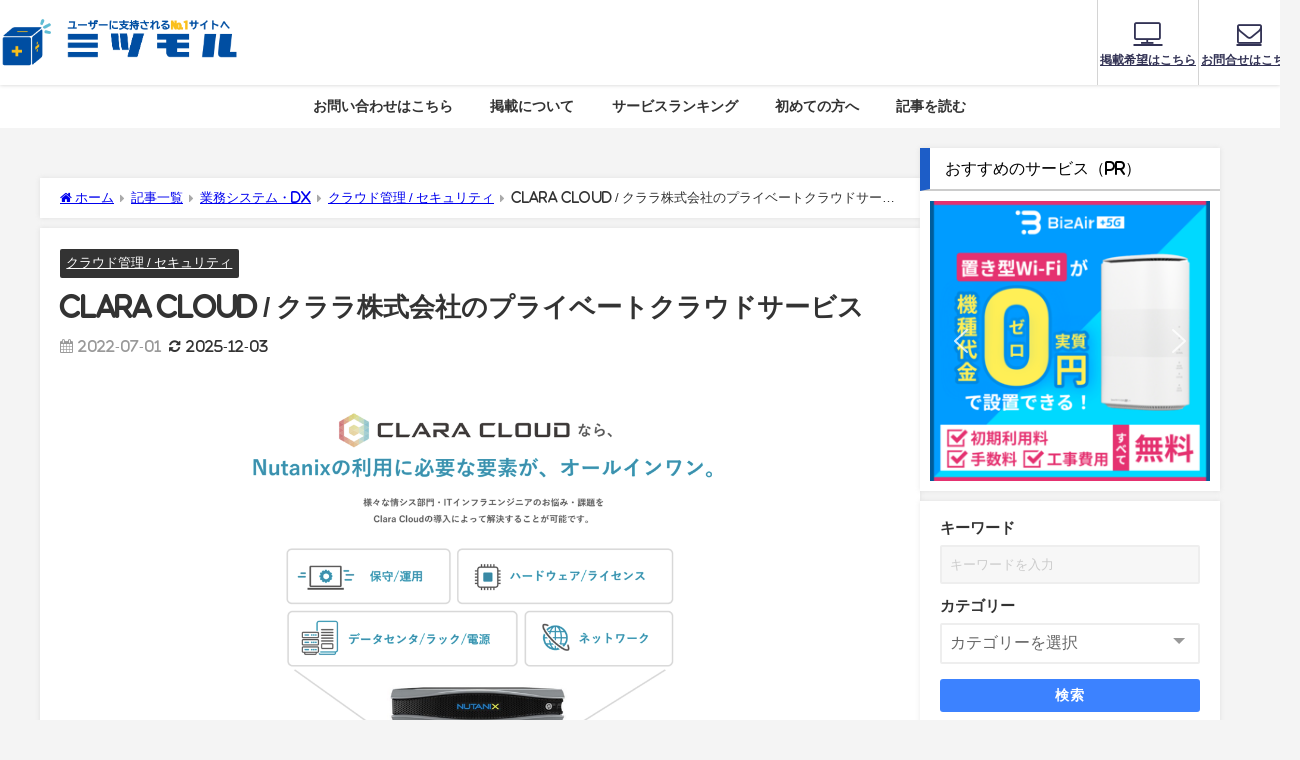

--- FILE ---
content_type: text/html; charset=UTF-8
request_url: https://mitsu-moru.com/claracloud/
body_size: 20340
content:
<!DOCTYPE html><html lang="ja"><head><meta charset="utf-8"><meta http-equiv="X-UA-Compatible" content="IE=edge"><meta name="viewport" content="width=device-width, initial-scale=1" /><link media="all" href="https://mitsu-moru.com/wp-content/cache/autoptimize/css/autoptimize_78e99b8086bba394f1c1d1792823aadc.css" rel="stylesheet"><link media="screen" href="https://mitsu-moru.com/wp-content/cache/autoptimize/css/autoptimize_00df71b5809d374b00ce03791ac8fac1.css" rel="stylesheet"><title>Clara Cloud / クララ株式会社のプライベートクラウドサービス | ミツモル | 法人向けサービスの見積もりはミツモルへ！！</title><meta name="description" content=" 月額定額・初期費用無料のプライベートクラウド  Clara Cloudは、ITインフラの煩わしい保守管理作業から情報システムやIT部門を開放し、企業の生産性向上とDX推進を支える次世代型クラウド基盤"><meta name="thumbnail" content="https://mitsu-moru.com/wp-content/uploads/2022/06/スクリーンショット-2022-06-25-9.59.36-150x150.png" /><meta property="og:locale" content="ja_JP" /><meta property="og:title" content="Clara Cloud / クララ株式会社のプライベートクラウドサービス" /><meta property="og:description" content=" 月額定額・初期費用無料のプライベートクラウド  Clara Cloudは、ITインフラの煩わしい保守管理作業から情報システムやIT部門を開放し、企業の生産性向上とDX推進を支える次世代型クラウド基盤" /><meta property="og:type" content="article" /><meta property="og:url" content="https://mitsu-moru.com/claracloud/" /><meta property="og:image" content="https://mitsu-moru.com/wp-content/uploads/2022/06/スクリーンショット-2022-06-25-9.59.36.png" /><meta property="og:site_name" content="ミツモル" /><meta name="twitter:card" content="summary_large_image" /><meta name="twitter:title" content="Clara Cloud / クララ株式会社のプライベートクラウドサービス" /><meta name="twitter:url" content="https://mitsu-moru.com/claracloud/" /><meta name="twitter:description" content=" 月額定額・初期費用無料のプライベートクラウド  Clara Cloudは、ITインフラの煩わしい保守管理作業から情報システムやIT部門を開放し、企業の生産性向上とDX推進を支える次世代型クラウド基盤" /><meta name="twitter:image" content="https://mitsu-moru.com/wp-content/uploads/2022/06/スクリーンショット-2022-06-25-9.59.36.png" /><link rel="canonical" href="https://mitsu-moru.com/claracloud/"><link rel="shortcut icon" href=""> <!--[if IE]><link rel="shortcut icon" href=""> <![endif]--><link rel="apple-touch-icon" href="" /><meta name='robots' content='max-image-preview' /><link rel='dns-prefetch' href='//cdnjs.cloudflare.com' /><link rel="alternate" type="application/rss+xml" title="ミツモル &raquo; フィード" href="https://mitsu-moru.com/feed/" /><link rel="alternate" type="application/rss+xml" title="ミツモル &raquo; コメントフィード" href="https://mitsu-moru.com/comments/feed/" /><link rel="alternate" type="application/rss+xml" title="ミツモル &raquo; Clara Cloud / クララ株式会社のプライベートクラウドサービス のコメントのフィード" href="https://mitsu-moru.com/claracloud/feed/" /><link rel="alternate" title="oEmbed (JSON)" type="application/json+oembed" href="https://mitsu-moru.com/wp-json/oembed/1.0/embed?url=https%3A%2F%2Fmitsu-moru.com%2Fclaracloud%2F" /><link rel="alternate" title="oEmbed (XML)" type="text/xml+oembed" href="https://mitsu-moru.com/wp-json/oembed/1.0/embed?url=https%3A%2F%2Fmitsu-moru.com%2Fclaracloud%2F&#038;format=xml" /> <script type="text/javascript"src="https://mitsu-moru.com/wp-includes/js/jquery/jquery.min.js?ver=3.7.1&amp;theme=6.0.70" id="jquery-core-js"></script> <script type="text/javascript" id="wpdm-frontjs-js-extra">var wpdm_url = {"home":"https://mitsu-moru.com/","site":"https://mitsu-moru.com/","ajax":"https://mitsu-moru.com/wp-admin/admin-ajax.php"};
var wpdm_js = {"spinner":"\u003Ci class=\"fas fa-sun fa-spin\"\u003E\u003C/i\u003E","client_id":"73cea3c2d9b01f2675d79fcba1f01dbc"};
var wpdm_strings = {"pass_var":"Password Verified!","pass_var_q":"Please click following button to start download.","start_dl":"Start Download"};
//# sourceURL=wpdm-frontjs-js-extra</script> <link rel="https://api.w.org/" href="https://mitsu-moru.com/wp-json/" /><link rel="alternate" title="JSON" type="application/json" href="https://mitsu-moru.com/wp-json/wp/v2/posts/15743" /><link rel="EditURI" type="application/rsd+xml" title="RSD" href="https://mitsu-moru.com/xmlrpc.php?rsd" /><meta name="generator" content="WordPress 6.9" /><link rel='shortlink' href='https://mitsu-moru.com/?p=15743' /> <script type="text/javascript">(function(c,l,a,r,i,t,y){
					c[a]=c[a]||function(){(c[a].q=c[a].q||[]).push(arguments)};t=l.createElement(r);t.async=1;
					t.src="https://www.clarity.ms/tag/"+i+"?ref=wordpress";y=l.getElementsByTagName(r)[0];y.parentNode.insertBefore(t,y);
				})(window, document, "clarity", "script", "um9gljrxap");</script> <meta name="google-site-verification" content="lEkCDUQEbD78RkcPmgQq9Zduz9IUDUnYCSeIpxobIUk" />  <script>(function(w,d,s,l,i){w[l]=w[l]||[];w[l].push({'gtm.start':
new Date().getTime(),event:'gtm.js'});var f=d.getElementsByTagName(s)[0],
j=d.createElement(s),dl=l!='dataLayer'?'&l='+l:'';j.async=true;j.src=
'https://www.googletagmanager.com/gtm.js?id='+i+dl;f.parentNode.insertBefore(j,f);
})(window,document,'script','dataLayer','GTM-T3LWTT6');</script> <script type="application/ld+json" class="json-ld">[
    {
        "@context": "https://schema.org",
        "@type": "BlogPosting",
        "mainEntityOfPage": {
            "@type": "WebPage",
            "@id": "https://mitsu-moru.com/claracloud/"
        },
        "headline": "Clara Cloud / クララ株式会社のプライベートクラウドサービス",
        "image": [
            "https://mitsu-moru.com/wp-content/uploads/2022/06/スクリーンショット-2022-06-25-9.59.36.png",
            "https://mitsu-moru.com/wp-content/uploads/2022/06/スクリーンショット-2022-06-25-9.59.36-300x169.png",
            "https://mitsu-moru.com/wp-content/uploads/2022/06/スクリーンショット-2022-06-25-9.59.36-150x150.png"
        ],
        "description": " 月額定額・初期費用無料のプライベートクラウド  Clara Cloudは、ITインフラの煩わしい保守管理作業から情報システムやIT部門を開放し、企業の生産性向上とDX推進を支える次世代型クラウド基盤",
        "datePublished": "2022-07-01T13:52:51+09:00",
        "dateModified": "2025-12-03T15:02:09+09:00",
        "articleSection": [
            "クラウド管理 / セキュリティ"
        ],
        "author": {
            "@type": "Person",
            "name": "MoreAndMoreMoreAndMore",
            "url": "https://mitsu-moru.com/author/moreandmore/"
        },
        "publisher": {
            "@context": "http://schema.org",
            "@type": "Organization",
            "name": "ミツモル",
            "description": "",
            "logo": {
                "@type": "ImageObject",
                "url": "https://mitsu-moru.com/wp-content/uploads/2021/12/ミツモルロゴ-1.png"
            }
        }
    }
]</script> <link rel="icon" href="https://mitsu-moru.com/wp-content/uploads/2021/10/cropped-cropped-mitsumoru_blue-1-32x32.png" sizes="32x32" /><link rel="icon" href="https://mitsu-moru.com/wp-content/uploads/2021/10/cropped-cropped-mitsumoru_blue-1-192x192.png" sizes="192x192" /><link rel="apple-touch-icon" href="https://mitsu-moru.com/wp-content/uploads/2021/10/cropped-cropped-mitsumoru_blue-1-180x180.png" /><meta name="msapplication-TileImage" content="https://mitsu-moru.com/wp-content/uploads/2021/10/cropped-cropped-mitsumoru_blue-1-270x270.png" /><meta name="generator" content="WordPress Download Manager 3.2.92" /> <script src="https://www.youtube.com/iframe_api"></script> <link rel='stylesheet'  href='https://maxcdn.bootstrapcdn.com/font-awesome/4.7.0/css/font-awesome.min.css'  media='all'><link rel='stylesheet'  href='https://cdnjs.cloudflare.com/ajax/libs/lity/2.3.1/lity.min.css'  media='all'> <script>(function(){this._N2=this._N2||{_r:[],_d:[],r:function(){this._r.push(arguments)},d:function(){this._d.push(arguments)}}}).call(window);</script> <script>_N2.r('documentReady',function(){_N2.r(["documentReady","smartslider-frontend","SmartSliderWidgetArrowImage","ss-simple"],function(){new _N2.SmartSliderSimple('n2-ss-2',{"admin":false,"background.video.mobile":1,"loadingTime":2000,"alias":{"id":0,"smoothScroll":0,"slideSwitch":0,"scroll":1},"align":"normal","isDelayed":0,"responsive":{"mediaQueries":{"all":false,"desktopportrait":["(min-width: 1200px)"],"tabletportrait":["(orientation: landscape) and (max-width: 1199px) and (min-width: 901px)","(orientation: portrait) and (max-width: 1199px) and (min-width: 701px)"],"mobileportrait":["(orientation: landscape) and (max-width: 900px)","(orientation: portrait) and (max-width: 700px)"]},"base":{"slideOuterWidth":300,"slideOuterHeight":300,"sliderWidth":300,"sliderHeight":300,"slideWidth":300,"slideHeight":300},"hideOn":{"desktopLandscape":false,"desktopPortrait":false,"tabletLandscape":false,"tabletPortrait":false,"mobileLandscape":false,"mobilePortrait":false},"onResizeEnabled":true,"type":"auto","sliderHeightBasedOn":"real","focusUser":1,"focusEdge":"auto","breakpoints":[{"device":"tabletPortrait","type":"max-screen-width","portraitWidth":1199,"landscapeWidth":1199},{"device":"mobilePortrait","type":"max-screen-width","portraitWidth":700,"landscapeWidth":900}],"enabledDevices":{"desktopLandscape":0,"desktopPortrait":1,"tabletLandscape":0,"tabletPortrait":1,"mobileLandscape":0,"mobilePortrait":1},"sizes":{"desktopPortrait":{"width":300,"height":300,"max":3000,"min":300},"tabletPortrait":{"width":300,"height":300,"customHeight":false,"max":1199,"min":300},"mobilePortrait":{"width":300,"height":300,"customHeight":false,"max":900,"min":300}},"overflowHiddenPage":0,"focus":{"offsetTop":"#wpadminbar","offsetBottom":""}},"controls":{"mousewheel":0,"touch":"horizontal","keyboard":1,"blockCarouselInteraction":1},"playWhenVisible":1,"playWhenVisibleAt":0.5,"lazyLoad":0,"lazyLoadNeighbor":0,"blockrightclick":0,"maintainSession":0,"autoplay":{"enabled":1,"start":1,"duration":3000,"autoplayLoop":1,"allowReStart":0,"pause":{"click":1,"mouse":"0","mediaStarted":1},"resume":{"click":0,"mouse":"0","mediaEnded":1,"slidechanged":0},"interval":1,"intervalModifier":"loop","intervalSlide":"current"},"perspective":1500,"layerMode":{"playOnce":0,"playFirstLayer":1,"mode":"skippable","inAnimation":"mainInEnd"},"bgAnimations":0,"mainanimation":{"type":"horizontal","duration":800,"delay":0,"ease":"easeOutQuad","shiftedBackgroundAnimation":0},"carousel":1,"initCallbacks":function(){new _N2.SmartSliderWidgetArrowImage(this)}})})});</script></head><body itemscope="itemscope" itemtype="http://schema.org/WebPage" class="wp-singular post-template-default single single-post postid-15743 single-format-standard wp-embed-responsive wp-theme-diver wp-child-theme-diver_child fa_v6_css vk-blocks is-editor-blocks l-sidebar-right"><div id="container"><div id="header" class="clearfix"><header class="header-wrap" role="banner" itemscope="itemscope" itemtype="http://schema.org/WPHeader"><div class="header-logo clearfix"><div id="logo"> <a href="https://mitsu-moru.com/"> <img src="https://mitsu-moru.com/wp-content/uploads/2021/12/ミツモルロゴ-1.png" alt="ミツモル" width="1494" height="304"> </a></div><div class="nav_in_btn"><ul><li class="nav_in_btn_list_1"><a href="https://mitsu-moru.com/service-listing-application/"  ><i class="fa fa-television"></i><span>掲載希望はこちら</span></a></li><li class="nav_in_btn_list_2"><a href="https://mitsu-moru.com/contact/"  ><i class="fa fa-envelope-o"></i><span>お問合せはこちら</span></a></li></ul></div></div></header><nav id="scrollnav" role="navigation" itemscope="itemscope" itemtype="http://scheme.org/SiteNavigationElement"><div class="menu-%e3%82%b0%e3%83%ad%e3%83%bc%e3%83%90%e3%83%ab%e3%83%8a%e3%83%93-container"><ul id="scroll-menu"><li id="menu-item-6465" class="menu-item menu-item-type-post_type menu-item-object-page menu-item-6465"><a href="https://mitsu-moru.com/contact/">お問い合わせはこちら</a></li><li id="menu-item-179" class="menu-item menu-item-type-custom menu-item-object-custom menu-item-179"><a href="https://mitsu-moru.com/service-listing-application/">掲載について</a></li><li id="menu-item-177" class="menu-item menu-item-type-custom menu-item-object-custom menu-item-177"><a href="https://mitsu-moru.com/service-ranking/">サービスランキング</a></li><li id="menu-item-2461" class="menu-item menu-item-type-post_type menu-item-object-page menu-item-2461"><a href="https://mitsu-moru.com/beginners-guide/">初めての方へ</a></li><li id="menu-item-178" class="menu-item menu-item-type-custom menu-item-object-custom menu-item-178"><a href="https://mitsu-moru.com/article/">記事を読む</a></li></ul></div></nav><div id="nav_fixed"><div class="header-logo clearfix"><div class="logo clearfix"> <a href="https://mitsu-moru.com/"> <img src="https://mitsu-moru.com/wp-content/uploads/2021/12/ミツモルロゴ-1.png" alt="ミツモル" width="1494" height="304"> </a></div><nav id="nav" role="navigation" itemscope="itemscope" itemtype="http://scheme.org/SiteNavigationElement"><div class="menu-%e3%82%b0%e3%83%ad%e3%83%bc%e3%83%90%e3%83%ab%e3%83%8a%e3%83%93-container"><ul id="fixnavul" class="menu"><li class="menu-item menu-item-type-post_type menu-item-object-page menu-item-6465"><a href="https://mitsu-moru.com/contact/">お問い合わせはこちら</a></li><li class="menu-item menu-item-type-custom menu-item-object-custom menu-item-179"><a href="https://mitsu-moru.com/service-listing-application/">掲載について</a></li><li class="menu-item menu-item-type-custom menu-item-object-custom menu-item-177"><a href="https://mitsu-moru.com/service-ranking/">サービスランキング</a></li><li class="menu-item menu-item-type-post_type menu-item-object-page menu-item-2461"><a href="https://mitsu-moru.com/beginners-guide/">初めての方へ</a></li><li class="menu-item menu-item-type-custom menu-item-object-custom menu-item-178"><a href="https://mitsu-moru.com/article/">記事を読む</a></li></ul></div></nav></div></div><nav id="onlynav" class="onlynav" role="navigation" itemscope="itemscope" itemtype="http://scheme.org/SiteNavigationElement"><div class="menu-%e3%82%b0%e3%83%ad%e3%83%bc%e3%83%90%e3%83%ab%e3%83%8a%e3%83%93-container"><ul id="onlynavul" class="menu"><li class="menu-item menu-item-type-post_type menu-item-object-page menu-item-6465"><a href="https://mitsu-moru.com/contact/">お問い合わせはこちら</a></li><li class="menu-item menu-item-type-custom menu-item-object-custom menu-item-179"><a href="https://mitsu-moru.com/service-listing-application/">掲載について</a></li><li class="menu-item menu-item-type-custom menu-item-object-custom menu-item-177"><a href="https://mitsu-moru.com/service-ranking/">サービスランキング</a></li><li class="menu-item menu-item-type-post_type menu-item-object-page menu-item-2461"><a href="https://mitsu-moru.com/beginners-guide/">初めての方へ</a></li><li class="menu-item menu-item-type-custom menu-item-object-custom menu-item-178"><a href="https://mitsu-moru.com/article/">記事を読む</a></li></ul></div></nav></div><div class="d_sp"></div><div id="main-wrap"><div class="l-main-container"><main id="single-main"  style="margin-right:-320px;padding-right:320px;" role="main"><div id="custom_html-6" class="widget_text widget singletop-widget mainwidget widget_custom_html"><div class="textwidget custom-html-widget"></div></div><div id="breadcrumb"><ul itemscope itemtype="http://schema.org/BreadcrumbList"><li itemprop="itemListElement" itemscope itemtype="http://schema.org/ListItem"><a href="https://mitsu-moru.com/" itemprop="item"><span itemprop="name"><i class="fa fa-home" aria-hidden="true"></i> ホーム</span></a><meta itemprop="position" content="1" /></li><li itemprop="itemListElement" itemscope itemtype="http://schema.org/ListItem"><a href="https://mitsu-moru.com/article/" itemprop="item"><span itemprop="name">記事一覧</span></a><meta itemprop="position" content="2" /></li><li itemprop="itemListElement" itemscope itemtype="http://schema.org/ListItem"><a href="https://mitsu-moru.com/category/business-dx/" itemprop="item"><span itemprop="name">業務システム・DX</span></a><meta itemprop="position" content="3" /></li><li itemprop="itemListElement" itemscope itemtype="http://schema.org/ListItem"><a href="https://mitsu-moru.com/category/business-dx/cloud-management-security/" itemprop="item"><span itemprop="name">クラウド管理 / セキュリティ</span></a><meta itemprop="position" content="4" /></li><li itemprop="itemListElement" itemscope itemtype="http://schema.org/ListItem"><span itemprop="name">Clara Cloud / クララ株式会社のプライベートクラウドサービス</span><meta itemprop="position" content="5" /></li></ul></div><div id="content_area" class="fadeIn animated"><article id="post-15743" class="post-15743 post type-post status-publish format-standard has-post-thumbnail hentry category-cloud-management-security"><header><div class="post-meta clearfix"><div class="cat-tag"><div class="single-post-category" style="background:"><a href="https://mitsu-moru.com/category/business-dx/cloud-management-security/" rel="category tag">クラウド管理 / セキュリティ</a></div></div><h1 class="single-post-title entry-title">Clara Cloud / クララ株式会社のプライベートクラウドサービス</h1><div class="post-meta-bottom"> <time class="single-post-date published updated" datetime="2022-07-01"><i class="fa fa-calendar" aria-hidden="true"></i>2022-07-01</time> <time class="single-post-date modified" datetime="2025-12-03"><i class="fa fa-refresh" aria-hidden="true"></i>2025-12-03</time></div></div><figure class="single_thumbnail"><img src="https://mitsu-moru.com/wp-content/uploads/2022/06/スクリーンショット-2022-06-25-9.59.36.png" width="1196" height="672" alt="Clara Cloud / クララ株式会社のプライベートクラウドサービス"></figure></header><section class="single-post-main"><div id="text-36" class="widget single-top widget_text"><div class="textwidget"><p>※この記事には一部PRが含まれます。</p></div></div><div class="content"><p>&nbsp;</p><p><span style="font-size: 18pt;"><strong>月額定額・初期費用無料の<span>プライベートクラウド</span></strong></span></p><hr /><p>&nbsp;</p><p>Clara <span style="color: #99ccff;"><span style="color: #000000;">Cloudは、</span><span style="caret-color: #99ccff;"><b>ITインフラの煩わしい保守管理作業から情報システムやIT部門を開放し、企業の生産性向上とDX推進を支える次世代型クラウド基盤</b></span></span>です。</p><p><span>Clara Cloudは高機能HCI「Nutanix」を月額定額のサブスクリプションで利用できます。</span></p><p><span>ハード購入も不要で、情シス部門のITインフラ導入・リプレースにおける手間や導入後の運用保守の工数を削減します。</span></p><p>&nbsp;</p><div class="sc_frame_wrap inline  custom"><div class="sc_frame_title" style="color: #fff; background-color: #1d5dc7;">Nutanixとは？</div><div class="sc_frame " style="border-color: #1d5dc7; background-color: #fff; color: #000000;"><span>Nutanixとは高い拡張性と自動化された運用による優れた可用性が特徴である「Webスケール」型のITインフラです。</span></div></div><div></div><div class="rank_btn_wrap row"><div class="rank_buy_link"><a href="https://mitsu-moru.com/claracloud-document-request/" style="background: #F0C020; color: #fff;" rel="noopener">資料請求はこちら</a></div><div class="rank_more_link"><a href="https://mitsu-moru.com/claracloud-omitsumori/" style="background: #ea0116; color: #fff;" rel="noopener">見積もりはこちら</a></div></div><div></div><div class="sc_frame_wrap onframe blue"><div class="sc_frame_title">サービスのポイント！</div><div class="sc_frame "><div class="sc_designlist ol radius solid blue"><div class="sc_designlist li fa_check blue"><ul><li><span>高い可用性・拡張性とハイパフォーマンスを実現！</span></li><li><span>エンジニアが直接対応、手厚い保守/運用サポートも費用内で提供！</span></li><li><span>初期導入費用0円！月額固定料金で利用可能！</span></li></ul></div></div></div></div><div id="toc_container" class="toc_light_blue no_bullets"><p class="toc_title">目次</p><ul class="toc_list"><li><a href="#Clara_Cloud"><span class="toc_number toc_depth_1">1</span> Clara Cloudの概要</a><ul><li><a href="#Clara_Cloud-2"><span class="toc_number toc_depth_2">1.1</span> Clara Cloudの特徴</a></li><li><a href="#Clara_Cloud-3"><span class="toc_number toc_depth_2">1.2</span> Clara Cloudで解決できること</a></li></ul></li><li><a href="#Clara_Cloud-4"><span class="toc_number toc_depth_1">2</span> Clara Cloudの評判</a><ul><li><a href="#Clara_Cloud-5"><span class="toc_number toc_depth_2">2.1</span> Clara Cloudが選ばれる理由</a></li><li><a href="#Clara_Cloud-6"><span class="toc_number toc_depth_2">2.2</span> Clara Cloudの口コミ</a></li><li><a href="#Clara_Cloud-7"><span class="toc_number toc_depth_2">2.3</span> Clara Cloudのオプション一覧</a></li><li><a href="#Clara_Cloud-8"><span class="toc_number toc_depth_2">2.4</span> Clara Cloudのよくある質問</a></li></ul></li><li><a href="#i"><span class="toc_number toc_depth_1">3</span> 会社概要</a></li><li><a href="#i-2"><span class="toc_number toc_depth_1">4</span> ミツモルについて</a></li></ul></div><h2 class="sc_heading bborder l custom" style="color: #333; background-color: #f0f8ff; border-color: #1d5dc7;"><span id="Clara_Cloud">Clara Cloudの概要</span></h2><p><span>「Clara Cloud」はHCIのパイオニアであるNutanixをベースとしたITインフラの月額サブスクリプションサービスです。</span></p><p><span>Nutanixライセンスだけでなく、ハードウェア・ラックスペース・電源・ネットワーク・スイッチといった必要不可欠なファシリティ・物理環境に加え、初期セットアップも全て月額サブスクリプションに含んで提供します。</span></p><p><span>オンプレミスの柔軟性とクラウドの拡張性を兼ね備え、面倒なハードウェアの保守運用やファシリティ管理は全てクララ株式会社が対応する「次世代型IaaS」です。</span></p><p><span><span class="sc_marker blue"><strong>ハイパフォーマンスでありながらシンプルな運用が実現でき、高い拡張性と自動化された運用による優れた可用性</strong></span>を持つことが特徴です。</span></p><p><span>Clara Cloudは、Nutanixベースの定額利用型インフラサービスの決定版です！</span></p><h3><span id="Clara_Cloud-2">Clara Cloudの特徴</span></h3><div class="row sp"><div class="sc_col2 sp"><img fetchpriority="high" decoding="async" src="https://mitsu-moru.com/wp-content/uploads/2022/06/スクリーンショット-2022-06-25-8.53.11-700x270.png" alt="" width="700" height="270" class="aligncenter size-large wp-image-15751" srcset="https://mitsu-moru.com/wp-content/uploads/2022/06/スクリーンショット-2022-06-25-8.53.11-700x270.png 700w, https://mitsu-moru.com/wp-content/uploads/2022/06/スクリーンショット-2022-06-25-8.53.11-300x116.png 300w, https://mitsu-moru.com/wp-content/uploads/2022/06/スクリーンショット-2022-06-25-8.53.11-768x297.png 768w, https://mitsu-moru.com/wp-content/uploads/2022/06/スクリーンショット-2022-06-25-8.53.11.png 971w" sizes="(max-width: 700px) 100vw, 700px" /></div><div class="sc_col2 sp"><span class="sc_marker-animation y"><strong><span style="font-size: 14pt;">〇初期費用無料</span></strong></span><br /> <span>月額のサブスクリプション方式でハードの購入も不要。</span><br /> <span>本体やライセンスだけではなくファシリティや初期設定も全てプランに含んでご提供するため、<strong>コストの大幅削減に</strong>つながります。</span></div></div><div class="row sp"><div class="sc_col2 sp"><span style="font-size: 14pt;" class="sc_marker-animation y"><strong>〇使い勝手が良い</strong></span><br /> <span>Clara Cloudはノードを追加するだけで簡単にスペック・リソースが増強できます。また、仮想環境をシンプルに管理できるPrismを導入することで、<strong>煩雑な管理から脱却</strong>できます。</span></div><div class="sc_col2 sp"><img decoding="async" data-src="https://mitsu-moru.com/wp-content/uploads/2022/06/スクリーンショット-2022-06-25-8.54.23-700x270.png" alt="" width="700" height="270" class="aligncenter size-large wp-image-15752 lazyload" data-srcset="https://mitsu-moru.com/wp-content/uploads/2022/06/スクリーンショット-2022-06-25-8.54.23-700x270.png 700w, https://mitsu-moru.com/wp-content/uploads/2022/06/スクリーンショット-2022-06-25-8.54.23-300x116.png 300w, https://mitsu-moru.com/wp-content/uploads/2022/06/スクリーンショット-2022-06-25-8.54.23-768x296.png 768w, https://mitsu-moru.com/wp-content/uploads/2022/06/スクリーンショット-2022-06-25-8.54.23.png 991w" data-sizes="(max-width: 700px) 100vw, 700px" /></div></div><div class="row sp"><div class="sc_col2 sp"><img decoding="async" data-src="https://mitsu-moru.com/wp-content/uploads/2022/06/スクリーンショット-2022-06-25-9.01.01-700x283.png" alt="" width="700" height="283" class="aligncenter size-large wp-image-15753 lazyload" data-srcset="https://mitsu-moru.com/wp-content/uploads/2022/06/スクリーンショット-2022-06-25-9.01.01-700x283.png 700w, https://mitsu-moru.com/wp-content/uploads/2022/06/スクリーンショット-2022-06-25-9.01.01-300x121.png 300w, https://mitsu-moru.com/wp-content/uploads/2022/06/スクリーンショット-2022-06-25-9.01.01-768x310.png 768w, https://mitsu-moru.com/wp-content/uploads/2022/06/スクリーンショット-2022-06-25-9.01.01.png 958w" data-sizes="(max-width: 700px) 100vw, 700px" /></div><div class="sc_col2 sp"><span style="font-size: 14pt;" class="sc_marker-animation y"><strong>〇<span>豊富な経験と高い技術力</span></strong></span><br /> <span>クララ株式会社はNutanixプロフェッショナルリセラーです。<strong>Nutanixへの移行実績は1,000台以上、運用・構築実績も1,500台以上</strong>に上り、高い技術力を有しています。</span></div></div><div class="sc_designlist li fa_check blue"><div class="feat_boxin"><h3><span id="Clara_Cloud-3">Clara Cloudで解決できること</span></h3><p><span>Clara Cloudは、ITインフラの煩雑な保守管理作業をなくし、IT部門/情報システム部門の生産性向上と企業のコスト削減・DX推進を実現します。</span></p><p><span><span class="sc_marker blue"><strong>パブリッククラウド並みの快適さとオンプレ並みの環境自由度がClara Cloudの最大の特徴</strong></span>です。</span></p><p><img loading="lazy" decoding="async" data-src="https://mitsu-moru.com/wp-content/uploads/2022/07/image.png" alt="" width="1030" height="400" class="aligncenter wp-image-16403 size-full lazyload" data-srcset="https://mitsu-moru.com/wp-content/uploads/2022/07/image.png 1030w, https://mitsu-moru.com/wp-content/uploads/2022/07/image-300x117.png 300w, https://mitsu-moru.com/wp-content/uploads/2022/07/image-700x272.png 700w, https://mitsu-moru.com/wp-content/uploads/2022/07/image-768x298.png 768w" data-sizes="auto, (max-width: 1030px) 100vw, 1030px" /></p><div class="sc_frame_wrap inline  custom"><div class="sc_frame " style="border-color: #1d5dc7; background-color: #fff; color: #000000;"><div class="sc_designlist li fa_check  blue"><ul><li><span>月額定額制により、インフラ費用の削減を実現</span></li><li><span>煩雑な管理・運用工数を大幅削減</span></li><li><span>優れた拡張性により、リソースのサイジングも容易</span></li><li><span>Nutanix特許技術による常に高いIPOS、ハイパフォーマンスを実現</span></li></ul></div></div></div><div class="sc_designlist li fa_check blue"><div class="feat_boxin"><div class="rank_btn_wrap row"><div class="rank_buy_link"><a href="https://mitsu-moru.com/claracloud-document-request/" style="background: #F0C020; color: #fff;" rel="noopener">資料請求はこちら</a></div><div class="rank_more_link"><a href="https://mitsu-moru.com/claracloud-omitsumori/" style="background: #ea0116; color: #fff;" rel="noopener">見積もりはこちら</a></div></div></div></div><div class="sc_designlist li fa_check blue"><div class="feat_boxin"><div class="rank_btn_wrap row"></div></div></div><h2 class="sc_heading bborder l custom" style="color: #333; background-color: #f0f8ff; border-color: #1d5dc7;"><span id="Clara_Cloud-4">Clara Cloudの評判</span></h2><p><span>Clara Cloudは様々な課題を解決することができるため、多くの企業から選ばれているlaaSサービスです。</span></p><h3><span id="Clara_Cloud-5"><span>Clara Cloud</span>が選ばれる理由</span></h3><div class="row sp"><div class="sc_col3 sp"><img loading="lazy" decoding="async" data-src="https://mitsu-moru.com/wp-content/uploads/2022/06/feature02_02-1030x612-2-589x350.png" alt="" width="589" height="350" class="aligncenter size-large wp-image-15761 lazyload" data-srcset="https://mitsu-moru.com/wp-content/uploads/2022/06/feature02_02-1030x612-2-589x350.png 589w, https://mitsu-moru.com/wp-content/uploads/2022/06/feature02_02-1030x612-2-300x178.png 300w, https://mitsu-moru.com/wp-content/uploads/2022/06/feature02_02-1030x612-2-768x456.png 768w, https://mitsu-moru.com/wp-content/uploads/2022/06/feature02_02-1030x612-2.png 1030w" data-sizes="auto, (max-width: 589px) 100vw, 589px" /><br /> <span><strong>HCI&amp;運用保守を完全に任せられる！</strong><br /> クララ株式会社がネットワークやDCファシリティを含めてすべての管理を行うため、運用管理の工数を大幅に削減できます。</span></div><div class="sc_col3 sp"><span><img loading="lazy" decoding="async" data-src="https://mitsu-moru.com/wp-content/uploads/2022/06/feature02_01-1030x612-1-589x350.png" alt="" width="589" height="350" class="aligncenter size-large wp-image-15760 lazyload" data-srcset="https://mitsu-moru.com/wp-content/uploads/2022/06/feature02_01-1030x612-1-589x350.png 589w, https://mitsu-moru.com/wp-content/uploads/2022/06/feature02_01-1030x612-1-300x178.png 300w, https://mitsu-moru.com/wp-content/uploads/2022/06/feature02_01-1030x612-1-768x456.png 768w, https://mitsu-moru.com/wp-content/uploads/2022/06/feature02_01-1030x612-1.png 1030w" data-sizes="auto, (max-width: 589px) 100vw, 589px" /><strong>ハードウェア管理不要！</strong><br /> ハードウェアのメンテンスやリプレースはクララ株式会社が管理しています。</span></div><div class="sc_col3 sp"><img loading="lazy" decoding="async" data-src="https://mitsu-moru.com/wp-content/uploads/2022/06/feature03_01-1030x612-1-589x350.png" alt="" width="589" height="350" class="aligncenter size-large wp-image-15762 lazyload" data-srcset="https://mitsu-moru.com/wp-content/uploads/2022/06/feature03_01-1030x612-1-589x350.png 589w, https://mitsu-moru.com/wp-content/uploads/2022/06/feature03_01-1030x612-1-300x178.png 300w, https://mitsu-moru.com/wp-content/uploads/2022/06/feature03_01-1030x612-1-768x456.png 768w, https://mitsu-moru.com/wp-content/uploads/2022/06/feature03_01-1030x612-1.png 1030w" data-sizes="auto, (max-width: 589px) 100vw, 589px" /><strong>クラウドの構築管理も簡単！</strong><br /> <span>AWSなどさまざまなパブリッククラウドも提供しているため、マルチクラウドのコストやリソースを一言管理できます。</span></div></div><h3><span id="Clara_Cloud-6"><span>Clara Cloud</span>の口コミ</span></h3><div class="diver_voice_wrap clearfix"><figure><img decoding="async" data-src="https://mitsu-moru.com/wp-content/uploads/2022/05/口コミ用アイコン2.png" class="diver_voice_icon lazyload" /></figure><div class="diver_voice"><div class="diver_voice_title"><span class="diver_voice_title_p">Clara Cloud導入で想像以上のコストメリットを享受</span><p>&nbsp;</p><div class="review_star" style="background-size: 80px; height: 14px; width: 80px;"><div class="star 80" style="width: 80px; background-size: 80px; height: 14px;"></div></div></div><div class="diver_voice_content"><p>Clara Cloud、クララ株式会社さんを総合的に評価して、現在私たちの他プラットフォームもClara Cloudへの移行を検討しています。</p><p>コスト削減ができ、インフラ維持に腐心する必要がなければ、企業は事業やサービスの価値向上に集中することができるようになります。現に私たちもトラブルなどの心理的負担から解放され、これまで以上にサービス開発・提供に力を入れることができています。</p></div><div class="diver_voice_name"><span style="font-size: 8pt;"><span style="font-size: 10pt;">株式会社アッカ・インターナショナル</span>　（参照元：Clara Cloudホームページ）</span></div></div></div><div><div class="diver_voice_wrap clearfix"><figure><img decoding="async" data-src="https://mitsu-moru.com/wp-content/uploads/2022/05/口コミ用アイコン1.png" class="diver_voice_icon lazyload" /></figure><div class="diver_voice"><div class="diver_voice_title"><span class="diver_voice_title_p">Clara Cloudの導入によりサービス提供スピードが向上</span><p>&nbsp;</p><div class="review_star" style="background-size: 80px; height: 14px; width: 80px;"><div class="star 80" style="width: 80px; background-size: 80px; height: 14px;"></div></div></div><div class="diver_voice_content"><span style="font-size: 0.9em;">Clara Cloud導入後、これまで利用していたインフラをClara Cloudに集約し、受託開発事業、ivalueを含む自社プロダクト開発事業の基盤はClara Cloudにまとめました。</span><p>インフラ仕入/仕切/発注などの社内業務が削減できたことで、クライアントへのサービス提供スピードを加速させることができ、これまでのITインフラのコストを削減できたことで経営にもインパクトがありました。</p><p>振り返ってみると、ivalueはClara Cloudでなければ開発することができないサービスでした。<br /> 仮にivalueの開発をClara Cloud導入前に行っていたとするなら、社内稟議を通し、仕入を行い、コスト面も負荷がかかっていたかもしれません。今考えると、とても非効率な状態での開発になってしまい、現在のようなサービスリリースには至っていないかったかもしれません。</p></div><div class="diver_voice_name"><span style="font-size: 8pt;"><span style="font-size: 10pt;">インクレイブR&amp;D株式会社（</span>参照元：Clara Cloudホームページ）</span></div></div></div></div><h3><span id="Clara_Cloud-7">Clara Cloudのオプション一覧</span></h3><div class="row sp"><div class="sc_col4 sp"><div class="sc_designlist li fa_check  blue"><ul><li><strong>攻撃遮断くん(クラウド型WAFソリューション)</strong></li></ul><p><img loading="lazy" decoding="async" data-src="https://mitsu-moru.com/wp-content/uploads/2022/06/options_cloudwaf.png" alt="" width="720" height="480" class="aligncenter wp-image-15775 size-full lazyload" data-srcset="https://mitsu-moru.com/wp-content/uploads/2022/06/options_cloudwaf.png 720w, https://mitsu-moru.com/wp-content/uploads/2022/06/options_cloudwaf-300x200.png 300w, https://mitsu-moru.com/wp-content/uploads/2022/06/options_cloudwaf-525x350.png 525w" data-sizes="auto, (max-width: 720px) 100vw, 720px" /></p><p><span style="font-size: 10pt;">クラウド型のWAFによりWebサーバーへの攻撃を遮断することができます。これにより、<span class="sc_marker blue"><strong>情報漏えいやWeb改ざんを予防</strong></span>できます。</span></p></div></div><div class="sc_col4 sp"><div class="sc_designlist li fa_check  blue"><ul><li><strong>北海道DR（遠隔バックアップサービス）</strong></li></ul><p><img loading="lazy" decoding="async" data-src="https://mitsu-moru.com/wp-content/uploads/2022/06/options_backup.png" alt="" width="720" height="480" class="aligncenter wp-image-15773 size-full lazyload" data-srcset="https://mitsu-moru.com/wp-content/uploads/2022/06/options_backup.png 720w, https://mitsu-moru.com/wp-content/uploads/2022/06/options_backup-300x200.png 300w, https://mitsu-moru.com/wp-content/uploads/2022/06/options_backup-525x350.png 525w" data-sizes="auto, (max-width: 720px) 100vw, 720px" /></p><p><span style="font-size: 10pt;">データのバックアップはもちろん、災害により既存の東京データセンタが復旧困難となった場合、北海道データセンタ上のスナップショットデータより仮想マシンを起動します。</span></p></div></div><div class="sc_col4 sp"><div class="sc_designlist li fa_check  blue"><ul><li><strong>サポートサービス(20年以上のITインフラ運用実績)</strong></li></ul><p><img loading="lazy" decoding="async" data-src="https://mitsu-moru.com/wp-content/uploads/2022/06/options_support.png" alt="" width="720" height="480" class="aligncenter wp-image-15776 size-full lazyload" data-srcset="https://mitsu-moru.com/wp-content/uploads/2022/06/options_support.png 720w, https://mitsu-moru.com/wp-content/uploads/2022/06/options_support-300x200.png 300w, https://mitsu-moru.com/wp-content/uploads/2022/06/options_support-525x350.png 525w" data-sizes="auto, (max-width: 720px) 100vw, 720px" /></p><p><span style="font-size: 10pt;">クララ株式会社によ<span class="sc_marker blue"><strong>る24時間365日の安心サポート</strong></span>を利用できます。</span></p></div></div></div></div></div><p>&nbsp;</p><h3><span id="Clara_Cloud-8">Clara Cloudのよくある質問</span></h3><div class="diver_qa"><div class="diver_question">ハイパーバイザーのライセンス費用は月額に含まれていますか？</div><div class="diver_answer">AHVをご利用の場合、Clara Cloud価格に含まれています。VMware ESXi をご利用の場合、Clara Cloud価格には含まれていない為別途ライセンス費用が掛かります。</div></div><hr /><div></div><div class="diver_qa"><div class="diver_question">Clara Cloudの機能だけで、バックアップを行うことはできますか？</div><div class="diver_answer">はい、可能です。仮想マシン毎、またはボリューム毎にスナップショットが可能です。また、外部バックアップオプションもご用意しています。</div></div><hr /><div></div><div class="diver_qa"><div class="diver_question">「Prism」のライセンスはどのライセンスモデルが適用されますか？</div><div class="diver_answer"><p>Clara Cloudにて提供されるPrismはStarterライセンスになります。</p></div><div><div class="rank_btn_wrap row"><div class="rank_buy_link"><a href="https://mitsu-moru.com/claracloud-document-request/" style="background: #F0C020; color: #fff;" rel="noopener">資料請求はこちら</a></div><div class="rank_more_link"><a href="https://mitsu-moru.com/claracloud-omitsumori/" style="background: #ea0116; color: #fff;" rel="noopener">見積もりはこちら</a></div></div></div></div><h2 class="sc_heading bborder l custom" style="color: #333; background-color: #f0f8ff; border-color: #1d5dc7;"><span id="i"><span class="sc_title">会社概要</span></span></h2><p>会社名：クララ株式会社</p><div class="border" style="border-color: #ccc; border-top-width: 1px; border-top-style: solid;"></div><p>本社所在地：東京都港区三田三丁目14番10号<br /> 三田3丁目MTビル8階</p><div class="border" style="border-color: #ccc; border-top-width: 1px; border-top-style: solid;"></div><p><span>事業内容</span>：インターネットサービス基盤事業/ビジネスコンサルティング事業/有料職業紹介事業(許可番号：13-ユ-306859)</p><div class="border" style="border-color: #ccc; border-top-width: 1px; border-top-style: solid;"></div><p>代表者名：家本 賢太郎</p><div class="border" style="border-color: #ccc; border-top-width: 1px; border-top-style: solid;"></div><div><div class="sc_designlist ol radius reg blue"><div><div class="sc_designlist ol radius reg blue"><h2 class="sc_heading bborder l custom" style="color: #333; background-color: #f0f8ff; border-color: #1d5dc7;"><span id="i-2"><span class="sc_title"><span>ミツモルについて</span></span></span></h2><p><span><div class="border" style="border-color: #ccc; border-top-width: 2px; border-top-style: double;"></div><p style="text-align: left;"><span style="font-size: 14pt;"><strong>ツール選びのサポートをさせて頂きます！</strong></span></p><p style="text-align: left;">ツール選びに迷っている方は、「<span style="text-decoration: underline; color: #00ccff;"><strong><span style="text-decoration: underline;"><a href="https://mitsu-moru.com/contact/" style="color: #00ccff; text-decoration: underline;">ミツモルコンシェルジュ</a></span></strong></span>」にご相談下さい。<br /> 第三者目線で、貴社の課題解決に最適なサービスをご紹介させて頂きます。</p><div class="button radius solid block custom"><a style="background-color: #1d5dc7; color: #fff;" class="big" href="https://mitsu-moru.com/contact/"><span class="sc_content_icon" style="color: #ffffff;"><i class="fa fa-envelope" aria-hidden="true"><span>fa-envelope</span></i></span>お問い合わせはこちら！</a></div> </span></p><p style="text-align: left;"><span style="font-size: 14pt;"><strong>「ミツモル」に貴社のサービスを掲載しませんか？</strong></span><br /> <span style="font-size: 12pt;">サービスの掲載を通じて、認知度の向上・見込み客の獲得のサポートをさせていただきます。</span><br /> <span style="font-size: 12pt;">掲載につきまして初期費用や固定費は頂かず、お見積り依頼時に料金が発生する完全成果報酬型となっております。</span></p><div class="button radius solid block custom"><a style="background-color: #1d5dc7; color: #fff;" class="big" href="https://mitsu-moru.com/service-listing-application"><span class="sc_content_icon" style="color: #ffffff;"><i class="fa fa-handshake-o" aria-hidden="true"><span>fa-handshake-o</span></i></span>掲載のお申込みはこちら！</a></div></div></div></div></div></div><div class="bottom_ad clearfix"></div></section><footer class="article_footer"><div class="single_title"><span class="cat-link"><a href="https://mitsu-moru.com/category/business-dx/cloud-management-security/" rel="category tag">クラウド管理 / セキュリティ</a></span>の関連記事</div><ul class="newpost_list"><li class="post_list_wrap clearfix hvr-fade-post"> <a class="clearfix" href="https://mitsu-moru.com/lanscope-crowd/" title="LANSCOPE クラウド版/エムオーテックスが提供するIT資産管理・MDMツール" rel="bookmark"><figure class="post-box-thumbnail__wrap"> <img src="[data-uri]" width="150" height="150" alt="LANSCOPE クラウド版/エムオーテックスが提供するIT資産管理・MDMツール" loading="lazy" data-src="https://mitsu-moru.com/wp-content/uploads/2022/07/mv_img_pc_1440-150x150.png" class="lazyload"></figure><div class="meta"><div class="title">LANSCOPE クラウド版/エムオーテックスが提供するIT資産管理・MDMツール</div> <time class="date" datetime="2022-07-25"> 2022-07-25 </time></div> </a></li></ul></footer></article></div><ul class='navigation-post '><li class='navigation-post__item previous_post container-has-bg'><a class='navigation-post__link' href='https://mitsu-moru.com/listnavigator/'><div class="navigation-post__thumb"><img src="[data-uri]" width="300" height="141" alt="List Navigator. /クラウド型アウトバウンドコールシステム" loading="lazy" data-src="https://mitsu-moru.com/wp-content/uploads/2022/06/1-8-300x141.png" class="lazyload"></div><div class='navigation-post__title'>List Navigator. /クラウド型アウトバウンドコールシステム</div></a></li><li class='navigation-post__item next_post container-has-bg'><a class='navigation-post__link' href='https://mitsu-moru.com/migrationagencyservice/'><div class='navigation-post__title'>移行代行サービス/クララ株式会社</div><div class="navigation-post__thumb"><img src="[data-uri]" width="300" height="169" alt="移行代行サービス/クララ株式会社" loading="lazy" data-src="https://mitsu-moru.com/wp-content/uploads/2022/07/マイグレーションサービス資料_20240314-300x169.png" class="lazyload"></div></a></li></ul><div class="post-sub"><div class="single_title">おすすめの記事</div><section class="recommend-post"><article role="article" class="single-recommend clearfix hvr-fade-post" style=""> <a class="clearfix" href="https://mitsu-moru.com/officeequipment-poscashregister-meritcomparison/" title="POSレジとは？POSレジと従来のレジのメリットを比較をしてみよう！" rel="bookmark"><figure class="recommend-thumb post-box-thumbnail__wrap"> <img src="[data-uri]" width="150" height="150" alt="POSレジとは？POSレジと従来のレジのメリットを比較をしてみよう！" loading="lazy" data-src="https://mitsu-moru.com/wp-content/uploads/2022/02/22673152_m-150x150.jpg" class="lazyload"><div class="recommend-cat" style="background:#1d5dc7">OA製品関連</div></figure><section class="recommend-meta"><div class="recommend-title"> POSレジとは？POSレジと従来のレジのメリットを比較をしてみよう！</div><div class="recommend-desc"> POS（Point Of sales）レジはコンビニやスーパーなど私達が普段利用する身近なお店で使われているものです。 身近で使われている...</div></section> </a></article><article role="article" class="single-recommend clearfix hvr-fade-post" style=""> <a class="clearfix" href="https://mitsu-moru.com/g-wic-sales-support/" title="女性による営業支援/g-wicが提供する女性営業支援サービス" rel="bookmark"><figure class="recommend-thumb post-box-thumbnail__wrap"> <img src="[data-uri]" width="150" height="150" alt="女性による営業支援/g-wicが提供する女性営業支援サービス" loading="lazy" data-src="https://mitsu-moru.com/wp-content/uploads/2022/06/スクリーンショット-2022-06-30-13.58.11-150x150.png" class="lazyload"><div class="recommend-cat" style="background:#1d5dc7">営業・顧客管理関連</div></figure><section class="recommend-meta"><div class="recommend-title"> 女性による営業支援/g-wicが提供する女性営業支援サービス</div><div class="recommend-desc"> g-wicの女性営業チームが新規開拓をサポート！  g-wicの営業支援は、g-wicに所属する経験豊富な女性営業メンバーが戦略立案から効...</div></section> </a></article><article role="article" class="single-recommend clearfix hvr-fade-post" style=""> <a class="clearfix" href="https://mitsu-moru.com/business-tablet/" title="ビジネスにタブレットは便利？選び方やおすすめ機種を徹底解説！" rel="bookmark"><figure class="recommend-thumb post-box-thumbnail__wrap"> <img src="[data-uri]" width="150" height="150" alt="ビジネスにタブレットは便利？選び方やおすすめ機種を徹底解説！" loading="lazy" data-src="https://mitsu-moru.com/wp-content/uploads/2023/06/sceneImg01-150x150.jpg" class="lazyload"><div class="recommend-cat" style="background:#1d5dc7">携帯・タブレット・SIM</div></figure><section class="recommend-meta"><div class="recommend-title"> ビジネスにタブレットは便利？選び方やおすすめ機種を徹底解説！</div><div class="recommend-desc">タブレットは、ビジネスシーンで活用できる便利なツールです。タブレットはノートパソコンよりも軽量で持ち運びやすく、画面も大きく見やすいというメ...</div></section> </a></article><article role="article" class="single-recommend clearfix hvr-fade-post" style=""> <a class="clearfix" href="https://mitsu-moru.com/marketing%ef%bd%b0abm-technique-benefit/" title="【BtoB事業者向け】ABMとは？手法を知り利益の最大化を目指そう！" rel="bookmark"><figure class="recommend-thumb post-box-thumbnail__wrap"> <img src="[data-uri]" width="150" height="150" alt="【BtoB事業者向け】ABMとは？手法を知り利益の最大化を目指そう！" loading="lazy" data-src="https://mitsu-moru.com/wp-content/uploads/2022/02/無題-2-150x150.png" class="lazyload"><div class="recommend-cat" style="background:#1d5dc7">マーケティング</div></figure><section class="recommend-meta"><div class="recommend-title"> 【BtoB事業者向け】ABMとは？手法を知り利益の最大化を目指そう！</div><div class="recommend-desc">企業が効率的に新規顧客を獲得するためには、マーケティング戦略が必要です。 闇雲に営業を実行してもターゲットから外れてしまえば時間の無駄になっ...</div></section> </a></article><article role="article" class="single-recommend clearfix hvr-fade-post" style=""> <a class="clearfix" href="https://mitsu-moru.com/inbound-marketing/" title="インバウンドマーケティングとは？メリット、デメリット、実際に始める際のポイントも解説" rel="bookmark"><figure class="recommend-thumb post-box-thumbnail__wrap"> <img src="[data-uri]" width="150" height="150" alt="インバウンドマーケティングとは？メリット、デメリット、実際に始める際のポイントも解説" loading="lazy" data-src="https://mitsu-moru.com/wp-content/uploads/2022/04/23405600_m-150x150.jpg" class="lazyload"><div class="recommend-cat" style="background:#1d5dc7">マーケティング</div></figure><section class="recommend-meta"><div class="recommend-title"> インバウンドマーケティングとは？メリット、デメリット、実際に始める際のポイントも解説</div><div class="recommend-desc">・これからマーケティング施策を広げたいけど何をすれば良いのか分からない ・インバウンドマーケティングに興味あるけど、具体的なメリットなどを知...</div></section> </a></article><article role="article" class="single-recommend clearfix hvr-fade-post" style=""> <a class="clearfix" href="https://mitsu-moru.com/tsushinfra-contract-datacenter-content/" title="データセンターとは？クラウドとの違いやメリット・デメリットを解説" rel="bookmark"><figure class="recommend-thumb post-box-thumbnail__wrap"> <img src="[data-uri]" width="150" height="150" alt="データセンターとは？クラウドとの違いやメリット・デメリットを解説" loading="lazy" data-src="https://mitsu-moru.com/wp-content/uploads/2022/02/フロー・流れ-150x150.png" class="lazyload"><div class="recommend-cat" style="background:#1d5dc7">BCP策定・BCP商品</div></figure><section class="recommend-meta"><div class="recommend-title"> データセンターとは？クラウドとの違いやメリット・デメリットを解説</div><div class="recommend-desc">データセンターとは、サーバーが稼働する上で必要なネットワーク機器やIT機器などを収容するための施設です。 外部の脅威からシステムを守り、サー...</div></section> </a></article><article role="article" class="single-recommend clearfix hvr-fade-post" style=""> <a class="clearfix" href="https://mitsu-moru.com/saiyojinji-personnel-assessment/" title="人事評価とは？その意味や人事評価シートの書き方を例文も交えてご紹介！" rel="bookmark"><figure class="recommend-thumb post-box-thumbnail__wrap"> <img src="[data-uri]" width="150" height="150" alt="人事評価とは？その意味や人事評価シートの書き方を例文も交えてご紹介！" loading="lazy" data-src="https://mitsu-moru.com/wp-content/uploads/2021/12/無題-12-150x150.png" class="lazyload"><div class="recommend-cat" style="background:#1d5dc7">人事・労務ツール</div></figure><section class="recommend-meta"><div class="recommend-title"> 人事評価とは？その意味や人事評価シートの書き方を例文も交えてご紹介！</div><div class="recommend-desc">人事評価とは別名「人事考課」とも言われるものであり、会社が従業員がどのくらい業務ができているか、今期はどのくらいの業績を残したのかなどを評価...</div></section> </a></article><article role="article" class="single-recommend clearfix hvr-fade-post" style=""> <a class="clearfix" href="https://mitsu-moru.com/osusume-erabikata/" title="会社への導入におすすめの法人契約できるWiFiルーター5選！選び方も解説" rel="bookmark"><figure class="recommend-thumb post-box-thumbnail__wrap"> <img src="[data-uri]" width="150" height="150" alt="会社への導入におすすめの法人契約できるWiFiルーター5選！選び方も解説" loading="lazy" data-src="https://mitsu-moru.com/wp-content/uploads/2022/06/3-6-150x150.png" class="lazyload"><div class="recommend-cat" style="background:#1d5dc7">社内インフラ整備</div></figure><section class="recommend-meta"><div class="recommend-title"> 会社への導入におすすめの法人契約できるWiFiルーター5選！選び方も解説</div><div class="recommend-desc">WiFiルーターとは無線でインターネットを使用できるシステムです。 スマートフォンのデータ容量を使わずにインターネットを利用できるメリットが...</div></section> </a></article></section></div></main><div id="sidebar" role="complementary"><div class="sidebar_content"><div id="smartslider3-3" class="widget widget_smartslider3"><div class="widgettitle">おすすめのサービス（PR）</div><div class="n2-section-smartslider fitvidsignore  n2_clear" data-ssid="2"><div id="n2-ss-2-align" class="n2-ss-align"><div class="n2-padding"><div id="n2-ss-2" data-creator="Smart Slider 3" data-responsive="auto" class="n2-ss-slider n2-ow n2-has-hover n2notransition  "><div class="n2-ss-slider-wrapper-inside"><div class="n2-ss-slider-1 n2_ss__touch_element n2-ow"><div class="n2-ss-slider-2 n2-ow"><div class="n2-ss-slider-3 n2-ow"><div class="n2-ss-slide-backgrounds n2-ow-all"><div class="n2-ss-slide-background" data-public-id="1" data-mode="fill"><div class="n2-ss-slide-background-image" data-blur="0" data-opacity="100" data-x="50" data-y="50" data-alt="" data-title=""><picture class="skip-lazy" data-skip-lazy="1"><img src="//mitsu-moru.com/wp-content/uploads/2023/01/bizair.png" alt="" title="" loading="lazy" class="skip-lazy" data-skip-lazy="1"></picture></div><div data-color="RGBA(255,255,255,0)" style="background-color: RGBA(255,255,255,0);" class="n2-ss-slide-background-color"></div></div><div class="n2-ss-slide-background" data-public-id="2" data-mode="blurfit"><div class="n2-ss-slide-background-image" data-blur="0" data-opacity="100" data-x="50" data-y="50" data-alt="" data-title="" style="margin:-14px;padding:14px" data-globalblur="7" data-bgblur="7"><picture style="filter:blur(7px)" class="skip-lazy" data-skip-lazy="1"><img src="//mitsu-moru.com/wp-content/uploads/2023/01/スマホコム.png" alt="" title="" loading="lazy" class="skip-lazy" data-skip-lazy="1"></picture></div><div class="n2-ss-slide-background-image" data-blur="0" data-opacity="100" data-x="50" data-y="50" data-alt="" data-title=""><picture class="skip-lazy" data-skip-lazy="1"><img src="//mitsu-moru.com/wp-content/uploads/2023/01/スマホコム.png" alt="" title="" loading="lazy" class="skip-lazy" data-skip-lazy="1"></picture></div><div data-color="RGBA(255,255,255,0)" style="background-color: RGBA(255,255,255,0);" class="n2-ss-slide-background-color"></div></div></div><div class="n2-ss-slider-4 n2-ow"> <svg xmlns="http://www.w3.org/2000/svg" viewBox="0 0 300 300" data-related-device="desktopPortrait" class="n2-ow n2-ss-preserve-size n2-ss-preserve-size--slider n2-ss-slide-limiter"></svg><div data-first="1" data-slide-duration="0" data-id="3" data-slide-public-id="1" data-title="bn_300_300" data-haslink="1" data-href="https://mitsu-moru.com/bizair-promotion/" tabindex="0" role="button" data-n2click="url" data-force-pointer="" class="n2-ss-slide n2-ow  n2-ss-slide-3"><div role="note" class="n2-ss-slide--focus">bn_300_300</div><div class="n2-ss-layers-container n2-ss-slide-limiter n2-ow"><div class="n2-ss-layer n2-ow n-uc-AbAFSDJv5Imz" data-sstype="slide" data-pm="default"></div></div></div><div data-slide-duration="0" data-id="4" data-slide-public-id="2" data-title="無題" data-haslink="1" data-href="https://mitsu-moru.com/houjinsumahocom-promotion/" tabindex="0" role="button" data-n2click="url" data-force-pointer="" class="n2-ss-slide n2-ow  n2-ss-slide-4"><div role="note" class="n2-ss-slide--focus">無題</div><div class="n2-ss-layers-container n2-ss-slide-limiter n2-ow"><div class="n2-ss-layer n2-ow n-uc-ELyIG1Chs4i1" data-sstype="slide" data-pm="default"></div></div></div></div></div></div></div><div class="n2-ss-slider-controls n2-ss-slider-controls-absolute-left-center"><div style="--widget-offset:15px;" class="n2-ss-widget nextend-arrow n2-ow-all nextend-arrow-previous  nextend-arrow-animated-fade" data-hide-mobileportrait="1" id="n2-ss-2-arrow-previous" role="button" aria-label="previous arrow" tabindex="0"><img width="32" height="32" class="skip-lazy" data-skip-lazy="1" src="[data-uri]" alt="previous arrow"></div></div><div class="n2-ss-slider-controls n2-ss-slider-controls-absolute-right-center"><div style="--widget-offset:15px;" class="n2-ss-widget nextend-arrow n2-ow-all nextend-arrow-next  nextend-arrow-animated-fade" data-hide-mobileportrait="1" id="n2-ss-2-arrow-next" role="button" aria-label="next arrow" tabindex="0"><img width="32" height="32" class="skip-lazy" data-skip-lazy="1" src="[data-uri]" alt="next arrow"></div></div></div></div><ss3-loader></ss3-loader></div></div><div class="n2_clear"></div></div></div><div id="diver_widget_search-4" class="widget widget_diver_widget_search"><form class="search-widget" method="get" action="https://mitsu-moru.com"><div class="search-widget__col"><label class="search-widget__label">キーワード</label><input type="text" name="s" class="search-widget__input" placeholder="キーワードを入力" value=""></div><div class="search-widget__col"><label class="search-widget__label">カテゴリー</label><div class="search-widget__select"><select name="cat"><option value>カテゴリーを選択</option><option value="456" >通信インフラ・エネルギー関連</option><option value="472" >営業支援</option><option value="489" >社内コミュニケーションツール</option><option value="457" >電気・ガス</option><option value="473" >営業代行</option><option value="490" >車両・運行管理SaaS</option><option value="458" >携帯・タブレット・SIM</option><option value="474" >マーケティング代行</option><option value="492" >その他SaaS・サービス</option><option value="459" >通信回線</option><option value="475" >Web集客支援</option><option value="493" >クラウド管理 / セキュリティ</option><option value="460" >蓄電池</option><option value="476" >店舗運営支援</option><option value="461" >その他インフラ</option><option value="477" >MEO対策</option><option value="462" >業務システム・DX</option><option value="478" >集客支援サービス</option><option value="463" >人事労務SaaS</option><option value="480" >デリバリーサービス</option><option value="464" >財務・会計SaaS</option><option value="481" >BCP・防災対策</option><option value="465" >営業管理</option><option value="482" >BCP・防災</option><option value="466" >バックオフィスSaaS</option><option value="483" >資金調達・金融関連</option><option value="467" >OA機器</option><option value="484" >ファクタリング</option><option value="468" >ビジネスフォン</option><option value="485" >売掛金保証</option><option value="469" >PC・ネットワーク機器</option><option value="486" >掛け払いサービス</option><option value="470" >サーバー関連</option><option value="487" >金融DX</option><option value="430" >NEWS</option><option value="471" >その他オフィス整備</option><option value="488" >マーケティング支援</option><option value="19" >WEB・広告関連</option><option value="16" >社内インフラ整備</option><option value="26" >人事・労務ツール</option><option value="22" >BCP策定・BCP商品</option><option value="18" >財務・会計ツール</option><option value="20" >OA製品関連</option><option value="23" >オフィス環境</option><option value="11" >マーケティング</option><option value="17" >営業・顧客管理関連</option><option value="21" >金融関連</option><option value="24" >顧問・コンサルなど</option><option value="25" >アウトソーシング</option><option value="64" >その他</option><option value="1" >未分類</option></select></div></div><button type="submit" class="search-widget__submit" value="search">検索</button></form></div><div id="diver_widget_newpost_grid-3" class="widget widget_diver_widget_newpost_grid"><div class="widgettitle">新着記事一覧</div><ul class="diver_widget_post_grid"><li class="widget_post_list clearfix grid first"> <a class="clearfix" href="https://mitsu-moru.com/profitable-bcp-guide/" title="【BCPとは】企業の「稼ぐBCP」策定手順｜分厚いマニュアル不要！シンプルで安価なコンサル活用の正解"><div class="post_list_thumb"> <img src="[data-uri]" width="300" height="200" alt="【BCPとは】企業の「稼ぐBCP」策定手順｜分厚いマニュアル不要！シンプルで安価なコンサル活用の正解" loading="lazy" data-src="https://mitsu-moru.com/wp-content/uploads/2022/04/BCP-300x200.jpg" class="lazyload"><div class="post_list_cat" style="background:#1d5dc7;">BCP・防災</div></div><div class="meta"><div class="post_list_title">【BCPとは】企業の「稼ぐBCP」策定手順｜分厚いマニュアル不要！シンプルで安価なコンサル活用の正解</div><div class="post_list_tag"></div></div> </a></li><li class="widget_post_list clearfix grid first"> <a class="clearfix" href="https://mitsu-moru.com/otokuline-business-replacement/" title="おとくライン終了後の固定電話・FAXはどうなる？｜事業者向け代替回線の選び方と移行スケジュール"><div class="post_list_thumb"> <img src="[data-uri]" width="300" height="157" alt="おとくライン終了後の固定電話・FAXはどうなる？｜事業者向け代替回線の選び方と移行スケジュール" loading="lazy" data-src="https://mitsu-moru.com/wp-content/uploads/2025/12/f42d441f48de4859758932bf3dfb3cba-1-300x157.jpg" class="lazyload"><div class="post_list_cat" style="background:#1d5dc7;">通信回線</div></div><div class="meta"><div class="post_list_title">おとくライン終了後の固定電話・FAXはどうなる？｜事業者向け代替回線の選び方と移行スケジュール</div><div class="post_list_tag"></div></div> </a></li><li class="widget_post_list clearfix grid first"> <a class="clearfix" href="https://mitsu-moru.com/montai-trial-monitor/" title="【試行版モニター募集中】問題社員への対応・人事措置で失敗しない！ 記録と証拠で守る管理SaaS『MONTAI』"><div class="post_list_thumb"> <img src="[data-uri]" width="300" height="159" alt="【試行版モニター募集中】問題社員への対応・人事措置で失敗しない！ 記録と証拠で守る管理SaaS『MONTAI』" loading="lazy" data-src="https://mitsu-moru.com/wp-content/uploads/2025/11/6b3a32f18d7530f9db2e3bb7ec5b0369-300x159.png" class="lazyload"><div class="post_list_cat" style="background:#1d5dc7;">人事労務SaaS</div></div><div class="meta"><div class="post_list_title">【試行版モニター募集中】問題社員への対応・人事措置で失敗しない！ 記録と証拠で守る管理SaaS『MONTAI』</div><div class="post_list_tag"></div></div> </a></li><li class="widget_post_list clearfix grid first"> <a class="clearfix" href="https://mitsu-moru.com/meo-ranking-tool/" title="MEO対策で集客アップ！Googleマップ上位表示を叶えるおすすめツール徹底解説"><div class="post_list_thumb"> <img src="[data-uri]" width="300" height="157" alt="MEO対策で集客アップ！Googleマップ上位表示を叶えるおすすめツール徹底解説" loading="lazy" data-src="https://mitsu-moru.com/wp-content/uploads/2025/10/df3419f91e3c44f242052affbce6101e-300x157.jpg" class="lazyload"><div class="post_list_cat" style="background:#1d5dc7;">マーケティング</div></div><div class="meta"><div class="post_list_title">MEO対策で集客アップ！Googleマップ上位表示を叶えるおすすめツール徹底解説</div><div class="post_list_tag"></div></div> </a></li><li class="widget_post_list clearfix grid first"> <a class="clearfix" href="https://mitsu-moru.com/businesscard-corporatecard-recommend/" title="【2025年最新版】法人カードおすすめ6選｜新設法人・個人事業主向けメリットと選び方完全ガイド"><div class="post_list_thumb"> <img src="[data-uri]" width="300" height="157" alt="【2025年最新版】法人カードおすすめ6選｜新設法人・個人事業主向けメリットと選び方完全ガイド" loading="lazy" data-src="https://mitsu-moru.com/wp-content/uploads/2025/10/04847c591a66bf35fe06e8fa1f7e4b64-1-300x157.jpg" class="lazyload"><div class="post_list_cat" style="background:#1d5dc7;">財務・会計ツール</div></div><div class="meta"><div class="post_list_title">【2025年最新版】法人カードおすすめ6選｜新設法人・個人事業主向けメリットと選び方完全ガイド</div><div class="post_list_tag"></div></div> </a></li></ul></div><div id="media_image-2" class="widget widget_media_image"><div class="widgettitle">おすすめのサービス（PR）</div><a href="https://kouatsudenki-navi.net?afi"><img width="300" height="300" src="https://mitsu-moru.com/wp-content/uploads/2025/10/0fba322e2285d7f3c3d1786fe0430d94-300x300.png" class="image wp-image-30963  attachment-medium size-medium" alt="" style="max-width: 100%; height: auto;" decoding="async" loading="lazy" srcset="https://mitsu-moru.com/wp-content/uploads/2025/10/0fba322e2285d7f3c3d1786fe0430d94-300x300.png 300w, https://mitsu-moru.com/wp-content/uploads/2025/10/0fba322e2285d7f3c3d1786fe0430d94-350x350.png 350w, https://mitsu-moru.com/wp-content/uploads/2025/10/0fba322e2285d7f3c3d1786fe0430d94-150x150.png 150w, https://mitsu-moru.com/wp-content/uploads/2025/10/0fba322e2285d7f3c3d1786fe0430d94-768x768.png 768w, https://mitsu-moru.com/wp-content/uploads/2025/10/0fba322e2285d7f3c3d1786fe0430d94.png 1080w" sizes="auto, (max-width: 300px) 100vw, 300px" /></a></div><div id="fix_sidebar"></div></div></div></div></div></div><div id="bigfooter"><div class="bigfooter_wrap clearfix"><div class="bigfooter_colomn col3"><div id="text-35" class="widget bigfooter_col widget_text"><div class="textwidget"><h3><strong>ミツモルについて</strong></h3><p>➢<a href="https://mitsu-moru.com/contact/">ミツモルへのお問い合わせはこちら</a></p><p>➢<a href="https://mitsu-moru.com/beginners-guide/">初めての方はこちら</a></p><p>➢<a href="https://mitsu-moru.com/article/">記事を読む</a></p><p>➢<a href="https://mitsu-moru.com/service-listing-application/">サービス掲載について</a></p><p>➢<a href="https://mitsu-moru.com/news/">新着情報_NEWS</a></p></div></div></div><div class="bigfooter_colomn col3"></div><div class="bigfooter_colomn col3"><div id="text-4" class="widget bigfooter_col widget_text"><div class="textwidget"><h3>運営情報</h3><p>➢<a href="https://mitsu-moru.com/terms-of-service/">ご利用者向け利用規約</a></p><p>➢<a href="https://mitsu-moru.com/company-profile/">会社概要</a></p><p>➢<a href="https://i-sta.co.jp/homepage/privacy_policy/" target="_blank" rel="noopener">プライバシーポリシー（外部リンク）</a></p><p>➢<a href="https://mitsu-moru.com/security/">情報セキュリティ基本方針</a></p><div><div class="breadcrumbs"></div></div><p>&nbsp;</p></div></div></div></div></div><footer id="footer"><div class="footer_content clearfix"><nav class="footer_navi" role="navigation"></nav><div id="copyright">ミツモル All Rights Reserved.</div></div></footer> <a class="fcta_open" style="color:#fff;background:rgba(33,33,33,0.4);"><i class="fa fa-angle-double-up"></i></a><div id="footer_cta" class="clearfix" style="background:rgba(33,33,33,0.4);"><a class="close" style="color:#fff;">×</a><div class="footer_cta_wrap clearfix"><a class="wrap_link" href="https://mitsu-moru.com/contact/"  ></a><div class="footer_cta_meta" style="color:#fff;"><div class="title">導入でお困りの方はこちら</div><div class="desc">第三者目線で、貴社の課題解決に
最適なサービスをご案内させて頂きます。  まずは、お気軽にご相談ください！</div></div><figure class="footer_cta_img"><img class="lazyload" src="[data-uri]" data-src="https://mitsu-moru.com/wp-content/uploads/2023/03/フッター0ー.png" alt="footer_cta_ad"></figure></div></div><div class="drawer-overlay"></div><div class="drawer-nav"></div><div id="header_search" class="lity-hide"></div> <script type="speculationrules">{"prefetch":[{"source":"document","where":{"and":[{"href_matches":"/*"},{"not":{"href_matches":["/wp-*.php","/wp-admin/*","/wp-content/uploads/*","/wp-content/*","/wp-content/plugins/*","/wp-content/themes/diver_child/*","/wp-content/themes/diver/*","/*\\?(.+)"]}},{"not":{"selector_matches":"a[rel~=\"nofollow\"]"}},{"not":{"selector_matches":".no-prefetch, .no-prefetch a"}}]},"eagerness":"conservative"}]}</script> <script>jQuery(function($){

                    
                });</script> <div id="fb-root"></div> <script type="text/javascript" id="contact-form-7-js-extra">var wpcf7 = {"api":{"root":"https://mitsu-moru.com/wp-json/","namespace":"contact-form-7/v1"},"cached":"1"};
//# sourceURL=contact-form-7-js-extra</script> <script type="text/javascript"src="https://mitsu-moru.com/wp-includes/js/dist/hooks.min.js?ver=dd5603f07f9220ed27f1&amp;theme=6.0.70" id="wp-hooks-js"></script> <script type="text/javascript"src="https://mitsu-moru.com/wp-includes/js/dist/i18n.min.js?ver=c26c3dc7bed366793375&amp;theme=6.0.70" id="wp-i18n-js"></script> <script type="text/javascript" id="wp-i18n-js-after">wp.i18n.setLocaleData( { 'text direction\u0004ltr': [ 'ltr' ] } );
//# sourceURL=wp-i18n-js-after</script> <script type="text/javascript" id="toc-front-js-extra">var tocplus = {"smooth_scroll":"1","visibility_show":"\u8868\u793a","visibility_hide":"\u975e\u8868\u793a","width":"Auto"};
//# sourceURL=toc-front-js-extra</script> <script type="text/javascript"src="//cdnjs.cloudflare.com/ajax/libs/lazysizes/4.1.5/plugins/unveilhooks/ls.unveilhooks.min.js?ver=6.9" id="unveilhooks-js"></script> <script type="text/javascript"src="//cdnjs.cloudflare.com/ajax/libs/lazysizes/4.1.5/lazysizes.min.js?ver=6.9" id="lazysize-js"></script> <script type="text/javascript"src="https://cdnjs.cloudflare.com/ajax/libs/slick-carousel/1.9.0/slick.min.js?ver=6.9" id="slick-js"></script> <script type="text/javascript"src="https://cdnjs.cloudflare.com/ajax/libs/gsap/2.1.2/TweenMax.min.js?ver=6.9" id="tweenmax-js"></script> <script type="text/javascript"src="https://cdnjs.cloudflare.com/ajax/libs/lity/2.3.1/lity.min.js?ver=6.9" id="lity-js"></script> <script type="text/javascript" id="jquery-fancybox-js-after">var fb_timeout, fb_opts={'autoScale':true,'showCloseButton':true,'width':560,'height':340,'margin':20,'pixelRatio':'false','padding':10,'centerOnScroll':false,'enableEscapeButton':true,'speedIn':300,'speedOut':300,'overlayShow':true,'hideOnOverlayClick':true,'overlayColor':'#000','overlayOpacity':0.6,'minViewportWidth':320,'minVpHeight':320 };
if(typeof easy_fancybox_handler==='undefined'){
var easy_fancybox_handler=function(){
jQuery([".nolightbox","a.wp-block-file__button","a.pin-it-button","a[href*='pinterest.com\/pin\/create']","a[href*='facebook.com\/share']","a[href*='twitter.com\/share']"].join(',')).addClass('nofancybox');
jQuery('a.fancybox-close').on('click',function(e){e.preventDefault();jQuery.fancybox.close()});
/* IMG */
						var unlinkedImageBlocks=jQuery(".wp-block-image > img:not(.nofancybox)");
						unlinkedImageBlocks.wrap(function() {
							var href = jQuery( this ).attr( "src" );
							return "<a href='" + href + "'></a>";
						});
var fb_IMG_select=jQuery('a[href*=".jpg" i]:not(.nofancybox,li.nofancybox>a),area[href*=".jpg" i]:not(.nofancybox),a[href*=".png" i]:not(.nofancybox,li.nofancybox>a),area[href*=".png" i]:not(.nofancybox),a[href*=".webp" i]:not(.nofancybox,li.nofancybox>a),area[href*=".webp" i]:not(.nofancybox),a[href*=".jpeg" i]:not(.nofancybox,li.nofancybox>a),area[href*=".jpeg" i]:not(.nofancybox)');
fb_IMG_select.addClass('fancybox image');
var fb_IMG_sections=jQuery('.gallery,.wp-block-gallery,.tiled-gallery,.wp-block-jetpack-tiled-gallery');
fb_IMG_sections.each(function(){jQuery(this).find(fb_IMG_select).attr('rel','gallery-'+fb_IMG_sections.index(this));});
jQuery('a.fancybox,area.fancybox,.fancybox>a').each(function(){jQuery(this).fancybox(jQuery.extend(true,{},fb_opts,{'transition':'elastic','transitionIn':'elastic','transitionOut':'elastic','opacity':false,'hideOnContentClick':false,'titleShow':true,'titlePosition':'over','titleFromAlt':true,'showNavArrows':true,'enableKeyboardNav':true,'cyclic':false,'mouseWheel':'true','changeSpeed':250,'changeFade':300}))});
};};
var easy_fancybox_auto=function(){setTimeout(function(){jQuery('a#fancybox-auto,#fancybox-auto>a').first().trigger('click')},1000);};
jQuery(easy_fancybox_handler);jQuery(document).on('post-load',easy_fancybox_handler);
jQuery(easy_fancybox_auto);
//# sourceURL=jquery-fancybox-js-after</script> <script>!function(d,i){if(!d.getElementById(i)){var j=d.createElement("script");j.id=i;j.src="https://widgets.getpocket.com/v1/j/btn.js?v=1";var w=d.getElementById(i);d.body.appendChild(j);}}(document,"pocket-btn-js");</script>  <noscript><iframe src="https://www.googletagmanager.com/ns.html?id=GTM-T3LWTT6"
height="0" width="0" style="display:none;visibility:hidden"></iframe></noscript>  <script defer src="https://mitsu-moru.com/wp-content/cache/autoptimize/js/autoptimize_8c75b75562f1724f4afa650c0d3a4095.js"></script></body></html>
<!-- Cached by WP-Optimize - https://getwpo.com - Last modified: 2026-01-21 16:25 (Asia/Tokyo UTC:9) -->
